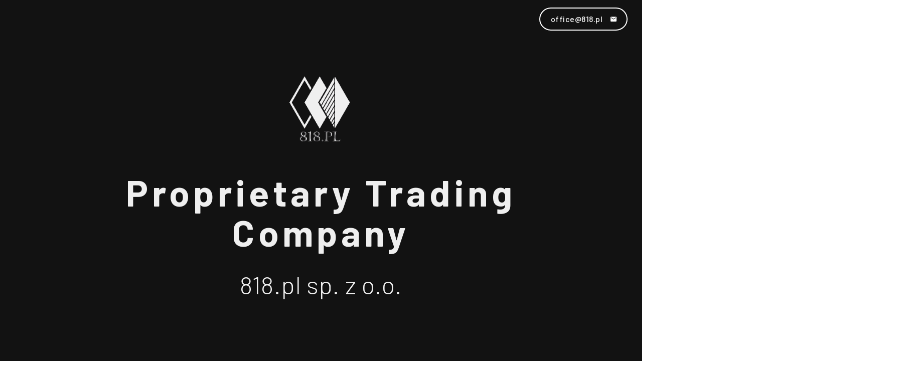

--- FILE ---
content_type: text/html; charset=utf-8
request_url: https://818.pl/
body_size: 4424
content:
<!DOCTYPE html>
<html  >
<head>
  <meta charset="UTF-8">
  <meta http-equiv="X-UA-Compatible" content="IE=edge">
  <meta name="viewport" content="width=device-width, initial-scale=1, minimum-scale=1">
  <link rel="shortcut icon" href="assets/images/logo4.png" type="image/x-icon">
  <meta name="description" content="">
  
  
  <title>Proprietary Trading Company</title>
  <link rel="stylesheet" href="assets/icons-mind/style.css">
  <link rel="stylesheet" href="assets/bootstrap-material-design-font/css/material.css">
  <link rel="stylesheet" href="assets/web/assets/icons2/2.css">
  <link rel="stylesheet" href="assets/web/assets/icons/icons.css">
  <link rel="stylesheet" href="assets/tether/tether.min.css">
  <link rel="stylesheet" href="assets/bootstrap/css/bootstrap.min.css">
  <link rel="stylesheet" href="assets/bootstrap/css/bootstrap-grid.min.css">
  <link rel="stylesheet" href="assets/bootstrap/css/bootstrap-reboot.min.css">
  <link rel="stylesheet" href="assets/dropdown/css/style.css">
  <link rel="stylesheet" href="assets/socicon/css/styles.css">
  <link rel="stylesheet" href="assets/animatecss/animate.min.css">
  <link rel="stylesheet" href="assets/theme/css/style.css">
  <link rel="preload" as="style" href="assets/m/css/mbr-additional.css"><link rel="stylesheet" href="assets/m/css/mbr-additional.css" type="text/css">
  
  
  

</head>
<body>
  <section class="menu cid-sRcNFaIT9r" once="menu" id="menu01-7">

    

    <nav class="navbar navbar-expand beta-menu navbar-dropdown align-items-center navbar-toggleable-sm">
        <button class="navbar-toggler navbar-toggler-right" type="button" data-toggle="collapse" data-target="#navbarSupportedContent" aria-controls="navbarSupportedContent" aria-expanded="false" aria-label="Toggle navigation">
            <div class="hamburger">
                <span></span>
                <span></span>
                <span></span>
                <span></span>
            </div>
        </button>
        <div class="menu-logo">
            <div class="navbar-brand">
                
                
            </div>
        </div>
        <div class="collapse navbar-collapse align-center" id="navbarSupportedContent">
            

            <div class="navbar-buttons mbr-section-btn"><a class="btn btn-sm btn-white-outline display-4" href="mailto:office@818.pl"><span class="mdi-communication-email mbr-iconfont mbr-iconfont-btn"></span>

                    <ins>office@818.pl</ins>
                    
                </a></div>
            
        </div>
    </nav>
</section>

<section class="extHeader cid-sRcMkHf9bH mbr-fullscreen" id="extHeader30-4">

    

    

    <div class="container align-center">
        <div class="row justify-content-md-center">
            <div class="col-md-10 mbr-white">
                <div class="card-img pb-3">
<img src = "1.png" >
                </div>
                
                <h1 class="mbr-section-title align-center my-4 mbr-bold mbr-fonts-style display-1">Proprietary Trading Company</h1>
                <p class="mbr-text align-center py-2 mbr-fonts-style display-2">
                    818.pl sp. z o.o.<br>
                </p>
                
            </div>
        </div>
    </div>
    <div class="mbr-arrow hidden-sm-down" aria-hidden="true">
        <a href="#next">
            <i class="mbri-arrow-down mbr-iconfont"></i>
        </a>
    </div>
</section>

<section class="extFooter cid-sRcMKS875I" id="extFooter22-5">

    

    

    <div class="container">
        <div class="row align-center justify-content-center align-items-center">
            
            <div class="col-sm-12 col-lg-4 mbr-text mbr-fonts-style mbr-light display-5">
                office@818.pl
            </div>
            
        </div>
    </div>
</section>


  <script src="assets/web/assets/jquery/jquery.min.js"></script>
  <script src="assets/popper/popper.min.js"></script>
  <script src="assets/tether/tether.min.js"></script>
  <script src="assets/bootstrap/js/bootstrap.min.js"></script>
  <script src="assets/playervimeo/vimeo_player.js"></script>
  <script src="assets/viewportchecker/jquery.viewportchecker.js"></script>
  <script src="assets/dropdown/js/nav-dropdown.js"></script>
  <script src="assets/dropdown/js/navbar-dropdown.js"></script>
  <script src="assets/touchswipe/jquery.touch-swipe.min.js"></script>
  <script src="assets/smoothscroll/smooth-scroll.js"></script>
  <script src="assets/theme/js/script.js"></script>
  
  
  <input name="animation" type="hidden">
  
</body>
</html>

--- FILE ---
content_type: text/css
request_url: https://818.pl/assets/m/css/mbr-additional.css
body_size: 5904
content:
@import url(https://fonts.googleapis.com/css?family=Barlow:100,100i,200,200i,300,300i,400,400i,500,500i,600,600i,700,700i,800,800i,900,900i&display=swap&display=swap);





body {
  font-family: Barlow;
}
.display-1 {
  font-family: 'Barlow', sans-serif;
  font-size: 4.59rem;
  line-height: 1.1;
}
.display-1 > .mbr-iconfont {
  font-size: 8.64rem;
}
.display-2 {
  font-family: 'Barlow', sans-serif;
  font-size: 3.1rem;
  line-height: 1.3;
}
.display-2 > .mbr-iconfont {
  font-size: 4.96rem;
}
.display-4 {
  font-family: 'Barlow', sans-serif;
  font-weight: 400;
  font-size: 1.2rem;
  line-height: 1.7;
}
.display-4 > .mbr-iconfont {
  font-size: 1.2rem;
}
.display-5 {
  font-family: 'Barlow', sans-serif;
  font-size: 2.3rem;
  line-height: 1.4;
}
.display-5 > .mbr-iconfont {
  font-size: 3.68rem;
}
.display-7 {
  font-family: 'Barlow', sans-serif;
  font-size: 1.3rem;
  line-height: 1.5;
}
.display-7 > .mbr-iconfont {
  font-size: 2.08rem;
}
/* ---- Fluid typography for mobile devices ---- */
/* 1.4 - font scale ratio ( bootstrap == 1.42857 ) */
/* 100vw - current viewport width */
/* (48 - 20)  48 == 48rem == 768px, 20 == 20rem == 320px(minimal supported viewport) */
/* 0.65 - min scale variable, may vary */
@media (max-width: 768px) {
  .display-1 {
    font-size: 4.32rem;
    font-size: calc( 2.54rem + (5.4 - 2.54) * ((100vw - 20rem) / (48 - 20)));
    line-height: calc( 1.4 * (2.54rem + (5.4 - 2.54) * ((100vw - 20rem) / (48 - 20))));
  }
  .display-2 {
    font-size: 2.48rem;
    font-size: calc( 1.7349999999999999rem + (3.1 - 1.7349999999999999) * ((100vw - 20rem) / (48 - 20)));
    line-height: calc( 1.4 * (1.7349999999999999rem + (3.1 - 1.7349999999999999) * ((100vw - 20rem) / (48 - 20))));
  }
  .display-4 {
    font-size: 0.96rem;
    font-size: calc( 1.07rem + (1.2 - 1.07) * ((100vw - 20rem) / (48 - 20)));
    line-height: calc( 1.4 * (1.07rem + (1.2 - 1.07) * ((100vw - 20rem) / (48 - 20))));
  }
  .display-5 {
    font-size: 1.84rem;
    font-size: calc( 1.455rem + (2.3 - 1.455) * ((100vw - 20rem) / (48 - 20)));
    line-height: calc( 1.4 * (1.455rem + (2.3 - 1.455) * ((100vw - 20rem) / (48 - 20))));
  }
}
/* Buttons */
.btn {
  padding: 1rem 3rem;
  border-radius: 3px;
}
.btn-sm {
  padding: 0.6rem 1.5rem;
  border-radius: 3px;
}
.btn-md {
  padding: 1rem 3rem;
  border-radius: 3px;
}
.btn-lg {
  padding: 1.2rem 3.2rem;
  border-radius: 3px;
}
.bg-primary {
  background-color: #5263b8 !important;
}
.bg-success {
  background-color: #f1a631 !important;
}
.bg-info {
  background-color: #fb7522 !important;
}
.bg-warning {
  background-color: #4da92e !important;
}
.bg-danger {
  background-color: #ff4e4e !important;
}
.btn-primary,
.btn-primary:active {
  background-color: #5263b8 !important;
  border-color: #5263b8 !important;
  color: #ffffff !important;
}
.btn-primary:hover,
.btn-primary:focus,
.btn-primary.focus,
.btn-primary.active {
  color: #ffffff !important;
  background-color: #374486 !important;
  border-color: #374486 !important;
}
.btn-primary.disabled,
.btn-primary:disabled {
  color: #ffffff !important;
  background-color: #374486 !important;
  border-color: #374486 !important;
}
.btn-secondary,
.btn-secondary:active {
  background-color: #7fa8d7 !important;
  border-color: #7fa8d7 !important;
  color: #ffffff !important;
}
.btn-secondary:hover,
.btn-secondary:focus,
.btn-secondary.focus,
.btn-secondary.active {
  color: #ffffff !important;
  background-color: #4580c5 !important;
  border-color: #4580c5 !important;
}
.btn-secondary.disabled,
.btn-secondary:disabled {
  color: #ffffff !important;
  background-color: #4580c5 !important;
  border-color: #4580c5 !important;
}
.btn-info,
.btn-info:active {
  background-color: #fb7522 !important;
  border-color: #fb7522 !important;
  color: #ffffff !important;
}
.btn-info:hover,
.btn-info:focus,
.btn-info.focus,
.btn-info.active {
  color: #ffffff !important;
  background-color: #cd5104 !important;
  border-color: #cd5104 !important;
}
.btn-info.disabled,
.btn-info:disabled {
  color: #ffffff !important;
  background-color: #cd5104 !important;
  border-color: #cd5104 !important;
}
.btn-success,
.btn-success:active {
  background-color: #f1a631 !important;
  border-color: #f1a631 !important;
  color: #ffffff !important;
}
.btn-success:hover,
.btn-success:focus,
.btn-success.focus,
.btn-success.active {
  color: #ffffff !important;
  background-color: #c87f0e !important;
  border-color: #c87f0e !important;
}
.btn-success.disabled,
.btn-success:disabled {
  color: #ffffff !important;
  background-color: #c87f0e !important;
  border-color: #c87f0e !important;
}
.btn-warning,
.btn-warning:active {
  background-color: #4da92e !important;
  border-color: #4da92e !important;
  color: #ffffff !important;
}
.btn-warning:hover,
.btn-warning:focus,
.btn-warning.focus,
.btn-warning.active {
  color: #ffffff !important;
  background-color: #326d1e !important;
  border-color: #326d1e !important;
}
.btn-warning.disabled,
.btn-warning:disabled {
  color: #ffffff !important;
  background-color: #326d1e !important;
  border-color: #326d1e !important;
}
.btn-danger,
.btn-danger:active {
  background-color: #ff4e4e !important;
  border-color: #ff4e4e !important;
  color: #ffffff !important;
}
.btn-danger:hover,
.btn-danger:focus,
.btn-danger.focus,
.btn-danger.active {
  color: #ffffff !important;
  background-color: #ff0101 !important;
  border-color: #ff0101 !important;
}
.btn-danger.disabled,
.btn-danger:disabled {
  color: #ffffff !important;
  background-color: #ff0101 !important;
  border-color: #ff0101 !important;
}
.btn-white {
  color: #333333 !important;
}
.btn-white,
.btn-white:active {
  background-color: #ffffff !important;
  border-color: #ffffff !important;
  color: #808080 !important;
}
.btn-white:hover,
.btn-white:focus,
.btn-white.focus,
.btn-white.active {
  color: #808080 !important;
  background-color: #d9d9d9 !important;
  border-color: #d9d9d9 !important;
}
.btn-white.disabled,
.btn-white:disabled {
  color: #808080 !important;
  background-color: #d9d9d9 !important;
  border-color: #d9d9d9 !important;
}
.btn-black,
.btn-black:active {
  background-color: #333333 !important;
  border-color: #333333 !important;
  color: #ffffff !important;
}
.btn-black:hover,
.btn-black:focus,
.btn-black.focus,
.btn-black.active {
  color: #ffffff !important;
  background-color: #0d0d0d !important;
  border-color: #0d0d0d !important;
}
.btn-black.disabled,
.btn-black:disabled {
  color: #ffffff !important;
  background-color: #0d0d0d !important;
  border-color: #0d0d0d !important;
}
.btn-primary-outline,
.btn-primary-outline:active {
  background: none;
  border-color: #303b74;
  color: #303b74;
}
.btn-primary-outline:hover,
.btn-primary-outline:focus,
.btn-primary-outline.focus,
.btn-primary-outline.active {
  color: #000000 !important;
  background: transparent !important;
  box-shadow: 0 20px 30px 0 rgba(0, 0, 0, 0.2) !important;
  border-color: #5263b8;
}
.btn-primary-outline.disabled,
.btn-primary-outline:disabled {
  color: #ffffff !important;
  background-color: #5263b8 !important;
  border-color: #5263b8 !important;
}
.btn-secondary-outline,
.btn-secondary-outline:active {
  background: none;
  border-color: #3974b7;
  color: #3974b7;
}
.btn-secondary-outline:hover,
.btn-secondary-outline:focus,
.btn-secondary-outline.focus,
.btn-secondary-outline.active {
  color: #000000 !important;
  background: transparent !important;
  box-shadow: 0 20px 30px 0 rgba(0, 0, 0, 0.2) !important;
  border-color: #7fa8d7;
}
.btn-secondary-outline.disabled,
.btn-secondary-outline:disabled {
  color: #ffffff !important;
  background-color: #7fa8d7 !important;
  border-color: #7fa8d7 !important;
}
.btn-info-outline,
.btn-info-outline:active {
  background: none;
  border-color: #b44703;
  color: #b44703;
}
.btn-info-outline:hover,
.btn-info-outline:focus,
.btn-info-outline.focus,
.btn-info-outline.active {
  color: #000000 !important;
  background: transparent !important;
  box-shadow: 0 20px 30px 0 rgba(0, 0, 0, 0.2) !important;
  border-color: #fb7522;
}
.btn-info-outline.disabled,
.btn-info-outline:disabled {
  color: #ffffff !important;
  background-color: #fb7522 !important;
  border-color: #fb7522 !important;
}
.btn-success-outline,
.btn-success-outline:active {
  background: none;
  border-color: #b0700c;
  color: #b0700c;
}
.btn-success-outline:hover,
.btn-success-outline:focus,
.btn-success-outline.focus,
.btn-success-outline.active {
  color: #000000 !important;
  background: transparent !important;
  box-shadow: 0 20px 30px 0 rgba(0, 0, 0, 0.2) !important;
  border-color: #f1a631;
}
.btn-success-outline.disabled,
.btn-success-outline:disabled {
  color: #ffffff !important;
  background-color: #f1a631 !important;
  border-color: #f1a631 !important;
}
.btn-warning-outline,
.btn-warning-outline:active {
  background: none;
  border-color: #285918;
  color: #285918;
}
.btn-warning-outline:hover,
.btn-warning-outline:focus,
.btn-warning-outline.focus,
.btn-warning-outline.active {
  color: #000000 !important;
  background: transparent !important;
  box-shadow: 0 20px 30px 0 rgba(0, 0, 0, 0.2) !important;
  border-color: #4da92e;
}
.btn-warning-outline.disabled,
.btn-warning-outline:disabled {
  color: #ffffff !important;
  background-color: #4da92e !important;
  border-color: #4da92e !important;
}
.btn-danger-outline,
.btn-danger-outline:active {
  background: none;
  border-color: #e70000;
  color: #e70000;
}
.btn-danger-outline:hover,
.btn-danger-outline:focus,
.btn-danger-outline.focus,
.btn-danger-outline.active {
  color: #000000 !important;
  background: transparent !important;
  box-shadow: 0 20px 30px 0 rgba(0, 0, 0, 0.2) !important;
  border-color: #ff4e4e;
}
.btn-danger-outline.disabled,
.btn-danger-outline:disabled {
  color: #ffffff !important;
  background-color: #ff4e4e !important;
  border-color: #ff4e4e !important;
}
.btn-black-outline,
.btn-black-outline:active {
  background: none;
  border-color: #000000;
  color: #000000;
}
.btn-black-outline:hover,
.btn-black-outline:focus,
.btn-black-outline.focus,
.btn-black-outline.active {
  color: #000000 !important;
  background: transparent !important;
  box-shadow: 0 20px 30px 0 rgba(0, 0, 0, 0.2) !important;
  border-color: #333333;
}
.btn-black-outline.disabled,
.btn-black-outline:disabled {
  color: #ffffff !important;
  background-color: #333333 !important;
  border-color: #333333 !important;
}
.btn-white-outline,
.btn-white-outline:active,
.btn-white-outline.active {
  background: none;
  border-color: #ffffff;
  color: #ffffff !important;
}
.btn-white-outline:hover,
.btn-white-outline:focus,
.btn-white-outline.focus {
  color: #000000 !important;
  background-color: #ffffff;
  border-color: #ffffff;
}
.text-primary {
  color: #5263b8 !important;
}
.text-secondary {
  color: #7fa8d7 !important;
}
.text-success {
  color: #f1a631 !important;
}
.text-info {
  color: #fb7522 !important;
}
.text-warning {
  color: #4da92e !important;
}
.text-danger {
  color: #ff4e4e !important;
}
.text-white {
  color: #ffffff !important;
}
.text-black {
  color: #000000 !important;
}
a.text-primary:hover,
a.text-primary:focus {
  color: #303b74 !important;
}
a.text-secondary:hover,
a.text-secondary:focus {
  color: #3974b7 !important;
}
a.text-success:hover,
a.text-success:focus {
  color: #b0700c !important;
}
a.text-info:hover,
a.text-info:focus {
  color: #b44703 !important;
}
a.text-warning:hover,
a.text-warning:focus {
  color: #285918 !important;
}
a.text-danger:hover,
a.text-danger:focus {
  color: #e70000 !important;
}
a.text-white:hover,
a.text-white:focus {
  color: #b3b3b3 !important;
}
a.text-black:hover,
a.text-black:focus {
  color: #4d4d4d !important;
}
.alert-success {
  background-color: #70c770;
}
.alert-info {
  background-color: #fb7522;
}
.alert-warning {
  background-color: #4da92e;
}
.alert-danger {
  background-color: #ff4e4e;
}
.mbr-section-btn a.btn:not(.btn-form) {
  border-radius: 100px;
}
.mbr-section-btn a.btn:not(.btn-form):hover,
.mbr-section-btn a.btn:not(.btn-form):focus {
  box-shadow: none;
}
.mbr-section-btn a.btn:not(.btn-form):hover,
.mbr-section-btn a.btn:not(.btn-form):focus {
  box-shadow: 0 10px 40px 0 rgba(0, 0, 0, 0.2) !important;
  -webkit-box-shadow: 0 10px 40px 0 rgba(0, 0, 0, 0.2) !important;
}
.mbr-gallery-filter li a {
  border-radius: 100px !important;
}
.mbr-gallery-filter li.active .btn {
  background-color: #5263b8;
  border-color: #5263b8;
  color: #ffffff;
}
.mbr-gallery-filter li.active .btn:focus {
  box-shadow: none;
}
.nav-tabs .nav-link {
  border-radius: 100px !important;
}
a,
a:hover {
  color: #5263b8;
}
.mbr-plan-header.bg-primary .mbr-plan-subtitle,
.mbr-plan-header.bg-primary .mbr-plan-price-desc {
  color: #acb5dd;
}
.mbr-plan-header.bg-success .mbr-plan-subtitle,
.mbr-plan-header.bg-success .mbr-plan-price-desc {
  color: #fef9f0;
}
.mbr-plan-header.bg-info .mbr-plan-subtitle,
.mbr-plan-header.bg-info .mbr-plan-price-desc {
  color: #fff2ea;
}
.mbr-plan-header.bg-warning .mbr-plan-subtitle,
.mbr-plan-header.bg-warning .mbr-plan-price-desc {
  color: #93db7b;
}
.mbr-plan-header.bg-danger .mbr-plan-subtitle,
.mbr-plan-header.bg-danger .mbr-plan-price-desc {
  color: #ffffff;
}
/* Scroll to top button*/
.scrollToTop_wraper {
  display: none;
}
.form-control {
  font-family: 'Barlow', sans-serif;
  font-size: 1.3rem;
  line-height: 1.5;
}
.form-control > .mbr-iconfont {
  font-size: 2.08rem;
}
blockquote {
  border-color: #5263b8;
}
/* Forms */
.mbr-form .btn {
  margin: .4rem 0;
}
.mbr-form .input-group-btn a.btn {
  border-radius: 100px !important;
}
.mbr-form .input-group-btn a.btn:hover {
  box-shadow: 0 10px 40px 0 rgba(0, 0, 0, 0.2);
}
.mbr-form .input-group-btn button[type="submit"] {
  border-radius: 100px !important;
  padding: 1rem 3rem;
}
.mbr-form .input-group-btn button[type="submit"]:hover {
  box-shadow: 0 10px 40px 0 rgba(0, 0, 0, 0.2);
}
.jq-selectbox li:hover,
.jq-selectbox li.selected {
  background-color: #5263b8;
  color: #ffffff;
}
.jq-selectbox .jq-selectbox__trigger-arrow,
.jq-number__spin.minus:after,
.jq-number__spin.plus:after {
  -webkit-transition: 0.4s;
  transition: 0.4s;
  border-top-color: currentColor;
  border-bottom-color: currentColor;
}
.jq-selectbox:hover .jq-selectbox__trigger-arrow,
.jq-number__spin.minus:hover:after,
.jq-number__spin.plus:hover:after {
  border-top-color: #5263b8;
  border-bottom-color: #5263b8;
}
.xdsoft_datetimepicker .xdsoft_calendar td.xdsoft_default,
.xdsoft_datetimepicker .xdsoft_calendar td.xdsoft_current,
.xdsoft_datetimepicker .xdsoft_timepicker .xdsoft_time_box > div > div.xdsoft_current {
  color: #ffffff !important;
  background-color: #5263b8 !important;
  box-shadow: none !important;
}
.xdsoft_datetimepicker .xdsoft_calendar td:hover,
.xdsoft_datetimepicker .xdsoft_timepicker .xdsoft_time_box > div > div:hover {
  color: #000000 !important;
  background: #7fa8d7 !important;
  box-shadow: none !important;
}
.sidebar-block .mbr-gallery-item .galleryItem .onsale {
  top: 0px;
}
.sidebar-block .mbr-gallery-item .galleryItem .sidebar_wraper {
  bottom: -35px;
  margin-left: 1rem;
}
.cid-sRcNFaIT9r .navbar {
  padding: 0.5rem 0;
  background: #121212;
  -webkit-transition: none;
  transition: none;
  min-height: 75px;
}
.cid-sRcNFaIT9r .navbar-dropdown.bg-color.transparent.opened {
  background: #121212;
}
.cid-sRcNFaIT9r a {
  font-style: normal;
}
.cid-sRcNFaIT9r a .link:hover {
  color: inherit !important;
}
.cid-sRcNFaIT9r .dropdown-item:active {
  background: #121525;
  line-height: 0.9 !important;
}
.cid-sRcNFaIT9r .nav-item span {
  padding-right: 0.4em;
  line-height: 0.5em;
  vertical-align: text-bottom;
  position: relative;
  text-decoration: none;
}
.cid-sRcNFaIT9r .nav-item a {
  display: -webkit-flex;
  -webkit-box-align: center;
  align-items: center;
  -webkit-box-pack: center;
  justify-content: center;
  padding: 0 7px !important;
  margin: 0 8px !important;
  -webkit-align-items: center;
  -webkit-justify-content: center;
  font-weight: 400 !important;
}
.cid-sRcNFaIT9r .nav-item:focus,
.cid-sRcNFaIT9r .nav-link:focus {
  outline: none;
}
.cid-sRcNFaIT9r .btn {
  padding: 0rem 0.9rem 1px 1.3rem;
  display: -webkit-inline-flex;
  -webkit-box-align: center;
  align-items: center;
  -webkit-align-items: center;
  font-weight: 500 !important;
  font-size: 16px !important;
  line-height: 2.6;
  border-width: 2px;
}
.cid-sRcNFaIT9r .btn ins {
  text-decoration: none;
}
.cid-sRcNFaIT9r .btn .mbr-iconfont {
  font-size: 0.9rem;
  padding-left: 15px !important;
  padding-top: 1px;
  margin-right: 4px;
  -webkit-box-ordinal-group: 6;
  order: 5;
  -webkit-transition: all 0s ease-in-out;
  transition: all 0s ease-in-out;
}
.cid-sRcNFaIT9r .menu-logo {
  margin-right: auto;
}
.cid-sRcNFaIT9r .menu-logo .navbar-brand {
  display: flex;
  margin-left: 5rem;
  -webkit-transition: padding 0.2s;
  transition: padding 0.2s;
  min-height: 3rem;
  -webkit-box-align: center;
  align-items: center;
}
.cid-sRcNFaIT9r .menu-logo .navbar-brand .navbar-caption-wrap {
  display: flex;
  -webkit-box-align: center;
  align-items: center;
  word-break: break-word;
  min-width: 7rem;
  margin: 0.3rem 0;
}
.cid-sRcNFaIT9r .menu-logo .navbar-brand .navbar-caption-wrap .navbar-caption {
  padding-right: 2rem;
  font-weight: 400 !important;
}
.cid-sRcNFaIT9r .menu-logo .navbar-brand .navbar-logo {
  font-size: 3rem;
  -webkit-transition: font-size 0.25s;
  transition: font-size 0.25s;
}
.cid-sRcNFaIT9r .menu-logo .navbar-brand .navbar-logo .mbr-iconfont {
  -webkit-transition: font-size 0.25s;
  transition: font-size 0.25s;
  color: #ffffff;
}
.cid-sRcNFaIT9r .menu-logo .navbar-brand .navbar-logo a {
  display: inline-flex;
}
.cid-sRcNFaIT9r .navbar-toggleable-sm .navbar-collapse {
  -webkit-box-pack: end;
  justify-content: flex-end;
  -webkit-justify-content: flex-end;
  padding-right: 1rem;
  width: auto;
  overflow: visible;
}
.cid-sRcNFaIT9r .navbar-toggleable-sm .navbar-collapse .navbar-nav {
  flex-wrap: wrap;
  -webkit-flex-wrap: wrap;
  padding-left: 0;
}
.cid-sRcNFaIT9r .navbar-toggleable-sm .navbar-collapse .navbar-nav .nav-item {
  -webkit-align-self: center;
  align-self: center;
  padding-bottom: 10px;
}
.cid-sRcNFaIT9r .navbar-toggleable-sm .navbar-collapse .navbar-buttons {
  padding-left: 0;
  padding-bottom: 0;
}
.cid-sRcNFaIT9r .dropdown .dropdown-menu {
  background: #121525;
  display: none;
  position: absolute;
  min-width: 5rem;
  padding-top: 1.4rem;
  padding-bottom: 1.4rem;
  text-align: left;
  border-radius: 3px;
}
.cid-sRcNFaIT9r .dropdown .dropdown-menu .dropdown-item {
  width: auto;
  padding: 0.235em 1.5385em 0.435em 1.5385em !important;
  line-height: 0.9 !important;
}
.cid-sRcNFaIT9r .dropdown .dropdown-menu .dropdown-item::after {
  right: 0.5rem;
}
.cid-sRcNFaIT9r .dropdown .dropdown-menu .dropdown-submenu {
  margin: 0;
}
.cid-sRcNFaIT9r .dropdown.open > .dropdown-menu {
  display: block;
}
.cid-sRcNFaIT9r .navbar-toggleable-sm.opened:after {
  position: absolute;
  width: 100vw;
  height: 100vh;
  content: "";
  background-color: rgba(0, 0, 0, 0.1);
  left: 0;
  bottom: 0;
  transform: translateY(100%);
  -webkit-transform: translateY(100%);
  z-index: 1000;
}
.cid-sRcNFaIT9r .navbar.navbar-short {
  min-height: 60px;
  -webkit-transition: all 0.2s;
  transition: all 0.2s;
}
.cid-sRcNFaIT9r .navbar.navbar-short .navbar-toggler-right {
  top: 35px;
}
.cid-sRcNFaIT9r .navbar.navbar-short .navbar-logo a {
  font-size: 2.5rem !important;
  line-height: 2.5rem;
  -webkit-transition: font-size 0.25s;
  transition: font-size 0.25s;
}
.cid-sRcNFaIT9r .navbar.navbar-short .navbar-logo a .mbr-iconfont {
  font-size: 2.5rem !important;
}
.cid-sRcNFaIT9r .navbar.navbar-short .navbar-logo a img {
  height: 3rem !important;
}
.cid-sRcNFaIT9r .navbar.navbar-short .navbar-brand {
  min-height: 3rem;
}
.cid-sRcNFaIT9r button.navbar-toggler {
  width: 31px;
  height: 18px;
  cursor: pointer;
  -webkit-transition: all 0.2s;
  transition: all 0.2s;
  top: 2.1rem;
  right: 1rem;
}
.cid-sRcNFaIT9r button.navbar-toggler:focus {
  outline: none;
}
.cid-sRcNFaIT9r button.navbar-toggler .hamburger span {
  position: absolute;
  right: 0;
  width: 30px;
  height: 2px;
  border-right: 5px;
  background-color: #ffffff;
}
.cid-sRcNFaIT9r button.navbar-toggler .hamburger span:nth-child(1) {
  top: 0;
  -webkit-transition: all 0.2s;
  transition: all 0.2s;
}
.cid-sRcNFaIT9r button.navbar-toggler .hamburger span:nth-child(2) {
  top: 8px;
  -webkit-transition: all 0.15s;
  transition: all 0.15s;
}
.cid-sRcNFaIT9r button.navbar-toggler .hamburger span:nth-child(3) {
  top: 8px;
  -webkit-transition: all 0.15s;
  transition: all 0.15s;
}
.cid-sRcNFaIT9r button.navbar-toggler .hamburger span:nth-child(4) {
  top: 16px;
  -webkit-transition: all 0.2s;
  transition: all 0.2s;
}
.cid-sRcNFaIT9r nav.opened .hamburger span:nth-child(1) {
  top: 8px;
  width: 0;
  opacity: 0;
  right: 50%;
  -webkit-transition: all 0.2s;
  transition: all 0.2s;
}
.cid-sRcNFaIT9r nav.opened .hamburger span:nth-child(2) {
  -webkit-transform: rotate(45deg);
  transform: rotate(45deg);
  -webkit-transition: all 0.25s;
  transition: all 0.25s;
}
.cid-sRcNFaIT9r nav.opened .hamburger span:nth-child(3) {
  -webkit-transform: rotate(-45deg);
  transform: rotate(-45deg);
  -webkit-transition: all 0.25s;
  transition: all 0.25s;
}
.cid-sRcNFaIT9r nav.opened .hamburger span:nth-child(4) {
  top: 8px;
  width: 0;
  opacity: 0;
  right: 50%;
  -webkit-transition: all 0.2s;
  transition: all 0.2s;
}
.cid-sRcNFaIT9r .collapsed.navbar-expand {
  -webkit-box-orient: vertical;
  -webkit-box-direction: normal;
  flex-direction: column;
}
.cid-sRcNFaIT9r .collapsed .btn {
  display: -webkit-flex;
}
.cid-sRcNFaIT9r .collapsed .navbar-collapse {
  display: none !important;
  padding-right: 0 !important;
}
.cid-sRcNFaIT9r .collapsed .navbar-collapse.collapsing,
.cid-sRcNFaIT9r .collapsed .navbar-collapse.show {
  display: block !important;
}
.cid-sRcNFaIT9r .collapsed .navbar-collapse.collapsing .navbar-nav,
.cid-sRcNFaIT9r .collapsed .navbar-collapse.show .navbar-nav {
  display: block;
  text-align: center;
}
.cid-sRcNFaIT9r .collapsed .navbar-collapse.collapsing .navbar-nav .nav-item,
.cid-sRcNFaIT9r .collapsed .navbar-collapse.show .navbar-nav .nav-item {
  clear: both;
}
.cid-sRcNFaIT9r .collapsed .navbar-collapse.collapsing .navbar-buttons,
.cid-sRcNFaIT9r .collapsed .navbar-collapse.show .navbar-buttons {
  text-align: center;
}
.cid-sRcNFaIT9r .collapsed .navbar-collapse.collapsing .navbar-buttons:last-child,
.cid-sRcNFaIT9r .collapsed .navbar-collapse.show .navbar-buttons:last-child {
  margin-bottom: 1rem;
}
.cid-sRcNFaIT9r .collapsed button.navbar-toggler {
  display: block;
}
.cid-sRcNFaIT9r .collapsed .navbar-brand {
  margin-left: 1rem !important;
}
.cid-sRcNFaIT9r .collapsed .navbar-toggleable-sm {
  -webkit-box-orient: vertical;
  -webkit-box-direction: normal;
  flex-direction: column;
}
.cid-sRcNFaIT9r .collapsed .dropdown .dropdown-menu {
  width: 100%;
  text-align: center;
  position: relative;
  opacity: 0;
  overflow: hidden;
  display: block;
  height: 0;
  visibility: hidden;
  padding: 0;
  -webkit-transition-duration: 0.5s;
  transition-duration: 0.5s;
  -webkit-transition-property: opacity, padding, height;
  transition-property: opacity, padding, height;
}
.cid-sRcNFaIT9r .collapsed .dropdown.open > .dropdown-menu {
  position: relative;
  opacity: 1;
  height: auto;
  padding: 1.4rem 0;
  visibility: visible;
}
.cid-sRcNFaIT9r .collapsed .dropdown .dropdown-submenu {
  left: 0;
  text-align: center;
  width: 100%;
}
.cid-sRcNFaIT9r .collapsed .dropdown .dropdown-toggle[data-toggle="dropdown-submenu"]::after {
  margin-top: 0;
  position: inherit;
  right: 0;
  top: 50%;
  display: inline-block;
  width: 0;
  height: 0;
  margin-left: 0.3em;
  vertical-align: middle;
  content: "";
  border-top: 0.3em solid;
  border-right: 0.3em solid transparent;
  border-left: 0.3em solid transparent;
}
@media (max-width: 1253px) {
  .cid-sRcNFaIT9r .navbar-expand {
    -webkit-box-orient: vertical;
    -webkit-box-direction: normal;
    flex-direction: column;
  }
  .cid-sRcNFaIT9r img {
    height: 3.8rem !important;
  }
  .cid-sRcNFaIT9r .btn {
    display: -webkit-flex;
  }
  .cid-sRcNFaIT9r button.navbar-toggler {
    display: block;
  }
  .cid-sRcNFaIT9r .navbar-brand {
    margin-left: 1rem !important;
  }
  .cid-sRcNFaIT9r .navbar-toggleable-sm {
    -webkit-box-orient: vertical;
    -webkit-box-direction: normal;
    flex-direction: column;
  }
  .cid-sRcNFaIT9r .navbar-collapse {
    display: none !important;
    padding-right: 0 !important;
  }
  .cid-sRcNFaIT9r .navbar-collapse.collapsing,
  .cid-sRcNFaIT9r .navbar-collapse.show {
    display: block !important;
  }
  .cid-sRcNFaIT9r .navbar-collapse.collapsing .navbar-nav,
  .cid-sRcNFaIT9r .navbar-collapse.show .navbar-nav {
    display: block;
    text-align: center;
  }
  .cid-sRcNFaIT9r .navbar-collapse.collapsing .navbar-nav .nav-item,
  .cid-sRcNFaIT9r .navbar-collapse.show .navbar-nav .nav-item {
    clear: both;
  }
  .cid-sRcNFaIT9r .navbar-collapse.collapsing .navbar-buttons,
  .cid-sRcNFaIT9r .navbar-collapse.show .navbar-buttons {
    text-align: center;
  }
  .cid-sRcNFaIT9r .navbar-collapse.collapsing .navbar-buttons:last-child,
  .cid-sRcNFaIT9r .navbar-collapse.show .navbar-buttons:last-child {
    margin-bottom: 1rem;
  }
  .cid-sRcNFaIT9r .dropdown .dropdown-menu {
    width: 100%;
    text-align: center;
    position: relative;
    opacity: 0;
    overflow: hidden;
    display: block;
    height: 0;
    visibility: hidden;
    padding: 0;
    -webkit-transition-duration: 0.5s;
    transition-duration: 0.5s;
    -webkit-transition-property: opacity, padding, height;
    transition-property: opacity, padding, height;
  }
  .cid-sRcNFaIT9r .dropdown.open > .dropdown-menu {
    position: relative;
    opacity: 1;
    height: auto;
    padding: 1.4rem 0;
    visibility: visible;
  }
  .cid-sRcNFaIT9r .dropdown .dropdown-submenu {
    left: 0;
    text-align: center;
    width: 100%;
  }
  .cid-sRcNFaIT9r .dropdown .dropdown-toggle[data-toggle="dropdown-submenu"]::after {
    margin-top: 0;
    position: inherit;
    right: 0;
    top: 50%;
    display: inline-block;
    width: 0;
    height: 0;
    margin-left: 0.3em;
    vertical-align: middle;
    content: "";
    border-top: 0.3em solid;
    border-right: 0.3em solid transparent;
    border-left: 0.3em solid transparent;
  }
}
@media (max-width: 540px) {
  .cid-sRcNFaIT9r .navbar-brand {
    padding-top: 1rem;
  }
  .cid-sRcNFaIT9r .navbar-logo img {
    height: 3rem !important;
  }
  .cid-sRcNFaIT9r .menu-logo .navbar-brand .navbar-caption-wrap .navbar-caption {
    font-size: 30px !important;
  }
}
@media (min-width: 767px) {
  .cid-sRcNFaIT9r .menu-logo {
    flex-shrink: 0;
    -webkit-flex-shrink: 0;
  }
}
.cid-sRcNFaIT9r .navbar-collapse {
  flex-basis: auto;
  -webkit-flex-basis: auto;
  line-height: 0.9;
}
.cid-sRcNFaIT9r .nav-link,
.cid-sRcNFaIT9r .dropdown-item {
  position: relative;
}
.cid-sRcNFaIT9r .nav-link:before,
.cid-sRcNFaIT9r .dropdown-item:before {
  content: "";
  position: absolute;
  z-index: -2;
  left: 0;
  right: 100%;
  bottom: -0.2em;
  background: #ffffff;
  height: 2px;
  -webkit-transition-property: right;
  transition-property: right;
  -webkit-transition-duration: 0.3s;
  transition-duration: 0.3s;
  -webkit-transition-timing-function: ease-out;
  transition-timing-function: ease-out;
}
.cid-sRcNFaIT9r .nav-item .nav-link:hover::before {
  right: 0;
}
.cid-sRcNFaIT9r .nav-item.open .nav-link::before {
  right: 1.667em;
}
.cid-sRcNFaIT9r .nav-link:hover {
  color: #ffffff !important;
  border-color: #ffffff;
}
.cid-sRcNFaIT9r .nav-link:first-child {
  border-color: #ffffff;
}
.cid-sRcNFaIT9r .display-5 {
  font-size: 2.8rem;
}
.cid-sRcMkHf9bH {
  background-color: #121212;
}
.cid-sRcMkHf9bH .mbr-section-title {
  letter-spacing: .1em;
}
.cid-sRcMkHf9bH .mbr-text {
  letter-spacing: 0.03rem;
}
.cid-sRcMkHf9bH .card-img span {
  font-size: 100px;
}
.cid-sRcMkHf9bH .mbr-text,
.cid-sRcMkHf9bH .mbr-section-btn {
  color: #efefef;
}
.cid-sRcMkHf9bH .mbr-section-title,
.cid-sRcMkHf9bH .card-img {
  color: #efefef;
}
.cid-sRcMKS875I {
  padding-top: 0px;
  padding-bottom: 30px;
  background-color: #121212;
}
.cid-sRcMKS875I .social-media {
  display: flex;
  -webkit-align-items: center;
  align-items: center;
  -webkit-justify-content: flex-end;
  justify-content: flex-end;
  padding-right: 4rem;
}
.cid-sRcMKS875I .social-media ul {
  margin: 0;
  padding: 0;
  margin-bottom: 8px;
}
.cid-sRcMKS875I .social-media ul li {
  padding: 4px;
  display: inline-block;
}
.cid-sRcMKS875I .logo-section {
  display: flex;
  -webkit-align-items: center;
  align-items: center;
  -webkit-justify-content: flex-start;
  justify-content: flex-start;
  padding-left: 4rem;
}
.cid-sRcMKS875I .logo-section img {
  width: auto;
}
.cid-sRcMKS875I .icon-transition span {
  color: #ffffff;
  display: block;
  padding: 0.1rem 0.8rem;
  height: 3em;
  line-height: 3em;
  border-radius: 50%;
  background-color: #66458e;
  width: 3em;
  -webkit-transition: all 0.3s ease-out 0s;
  transition: all 0.3s ease-out 0s;
  font-size: 13px;
}
.cid-sRcMKS875I .icon-transition span:hover {
  background-color: #e96188;
}
.cid-sRcMKS875I .mbr-text {
  color: #efefef;
}
@media (max-width: 991px) {
  .cid-sRcMKS875I .social-media {
    -webkit-justify-content: center;
    justify-content: center;
    padding-right: 15px;
  }
  .cid-sRcMKS875I .logo-section {
    -webkit-justify-content: center;
    justify-content: center;
    padding-left: 15px;
    margin-bottom: 1.5rem;
  }
  .cid-sRcMKS875I .mbr-text {
    margin-bottom: 1.5rem;
  }
}


--- FILE ---
content_type: text/css
request_url: https://818.pl/assets/bootstrap-material-design-font/css/material.css
body_size: 4294
content:
@font-face{font-family: 'Material-Design-Icons';
  src: url('../fonts/Material-Design-Icons.eot?3ocs8m');
  src: url('../fonts/Material-Design-Icons.eot?#iefix3ocs8m') format('embedded-opentype'), url('../fonts/Material-Design-Icons.woff?3ocs8m') format('woff'), url('../fonts/Material-Design-Icons.ttf?3ocs8m') format('truetype'), url('../fonts/Material-Design-Icons.svg?3ocs8m#Material-Design-Icons') format('svg');
  font-weight: normal;
  font-style: normal;
}[class^="mdi-"],[class*="mdi-"]{speak: none;
  display: inline-block;
  font-style: normal;
  font-variant:normal;
  font-weight:normal;line-height:1;
  font-family:'Material-Design-Icons' !important;
  text-rendering: auto;
  
  -webkit-font-smoothing: antialiased;
  -moz-osx-font-smoothing: grayscale;
  -webkit-transform: translate(0, 0);
      -ms-transform: translate(0, 0);
          transform: translate(0, 0);}[class^="mdi-"]:before,[class*="mdi-"]:before{display: inline-block;
  speak: none;
  text-decoration: inherit;}.mdi-action-open-in-browser:before{content: "\e648";}.mdi-action-settings-display:before{content: "\e666";}.mdi-action-view-carousel:before{content: "\e694";}.mdi-av-play-arrow:before{content: "\e6bb";}.mdi-communication-email:before{content: "\e6e6";}.mdi-communication-textsms:before{content: "\e6fb";}.mdi-content-text-format:before{content: "\e71e";}.mdi-editor-format-align-center:before{content: "\e784";}.mdi-editor-format-align-justify:before{content: "\e785";}.mdi-editor-format-align-left:before{content: "\e786";}.mdi-editor-format-align-right:before{content: "\e787";}.mdi-editor-format-bold:before{content: "\e788";}.mdi-editor-format-clear:before{content: "\e789";}.mdi-editor-format-color-fill:before{content: "\e78a";}.mdi-editor-format-color-reset:before{content: "\e78b";}.mdi-editor-format-color-text:before{content: "\e78c";}.mdi-editor-format-indent-decrease:before{content: "\e78d";}.mdi-editor-format-indent-increase:before{content: "\e78e";}.mdi-editor-format-italic:before{content: "\e78f";}.mdi-editor-format-line-spacing:before{content: "\e790";}.mdi-editor-format-list-bulleted:before{content: "\e791";}.mdi-editor-format-list-numbered:before{content: "\e792";}.mdi-editor-format-paint:before{content: "\e793";}.mdi-editor-format-quote:before{content: "\e794";}.mdi-editor-format-size:before{content: "\e795";}.mdi-editor-format-strikethrough:before{content: "\e796";}.mdi-editor-format-textdirection-l-to-r:before{content: "\e797";}.mdi-editor-format-textdirection-r-to-l:before{content: "\e798";}.mdi-editor-format-underline:before{content: "\e799";}.mdi-editor-vertical-align-bottom:before{content: "\e7a6";}.mdi-editor-vertical-align-center:before{content: "\e7a7";}.mdi-editor-vertical-align-top:before{content: "\e7a8";}.mdi-editor-wrap-text:before{content: "\e7a9";}.mdi-hardware-keyboard-arrow-down:before{content: "\e7c1";}.mdi-hardware-keyboard-arrow-left:before{content: "\e7c2";}.mdi-hardware-keyboard-arrow-right:before{content: "\e7c3";}.mdi-hardware-keyboard-arrow-up:before{content: "\e7c4";}.mdi-image-navigate-before:before{content: "\e844";}.mdi-image-navigate-next:before{content: "\e845";}.mdi-image-texture:before{content: "\e85a";}.mdi-image-transform:before{content: "\e862";}.mdi-maps-navigation:before{content: "\e897";}.mdi-maps-restaurant-menu:before{content: "\e89b";}.mdi-navigation-apps:before{content: "\e8a0";}.mdi-navigation-arrow-back:before{content: "\e8a1";}.mdi-navigation-arrow-drop-down-circle:before{content: "\e8a2";}.mdi-navigation-arrow-drop-down:before{content: "\e8a3";}.mdi-navigation-arrow-drop-up:before{content: "\e8a4";}.mdi-navigation-arrow-forward:before{content: "\e8a5";}.mdi-navigation-cancel:before{content: "\e8a6";}.mdi-navigation-check:before{content: "\e8a7";}.mdi-navigation-chevron-left:before{content: "\e8a8";}.mdi-navigation-chevron-right:before{content: "\e8a9";}.mdi-navigation-close:before{content: "\e8aa";}.mdi-navigation-expand-less:before{content: "\e8ab";}.mdi-navigation-expand-more:before{content: "\e8ac";}.mdi-navigation-fullscreen-exit:before{content: "\e8ad";}.mdi-navigation-fullscreen:before{content: "\e8ae";}.mdi-navigation-menu:before{content: "\e8af";}.mdi-navigation-more-horiz:before{content: "\e8b0";}.mdi-navigation-more-vert:before{content: "\e8b1";}.mdi-navigation-refresh:before{content: "\e8b2";}.mdi-navigation-unfold-less:before{content: "\e8b3";}.mdi-navigation-unfold-more:before{content: "\e8b4";}

--- FILE ---
content_type: text/css
request_url: https://818.pl/assets/theme/css/style.css
body_size: 4142
content:
/*!
 * Mobirise v4 theme (https://mobirise.com/)
 * Copyright 2017 Mobirise
 */section{background-color:#eeeeee}section,.container,.container-fluid{position:relative;word-wrap:break-word}@media (min-width: 992px){.container-fluid{padding-left:3rem !important;padding-right:3rem !important}}@media (max-width: 992px){.md-pb{padding-bottom:2rem !important}}a{font-weight:600;transition:color 0.4s}a.mbr-iconfont:hover{text-decoration:none}.article .lead p,.article .lead ul,.article .lead ol,.article .lead pre,.article .lead blockquote{margin-bottom:0}a{font-style:normal;font-weight:400;cursor:pointer}a,a:hover{text-decoration:none}figure{margin-bottom:0}body{color:#222;font-weight:400}h1,h2,h3,h4,h5,h6,.h1,.h2,.h3,.h4,.h5,.h6,.display-1,.display-2,.display-3,.display-4{line-height:1;word-break:break-word;word-wrap:break-word}b,strong{font-weight:bold}blockquote{padding:10px 0 10px 20px;position:relative;border-left:2px solid;border-color:#ff3366}input:-webkit-autofill,input:-webkit-autofill:hover,input:-webkit-autofill:focus,input:-webkit-autofill:active{transition-delay:9999s;transition-property:background-color, color}textarea[type="hidden"]{display:none}body{position:relative}section{background-position:50% 50%;background-repeat:no-repeat;background-size:cover}section .mbr-background-video,section .mbr-background-video-preview{position:absolute;bottom:0;left:0;right:0;top:0}.hidden{visibility:hidden}.mbr-z-index20{z-index:20}/*! Base colors */.mbr-white{color:#ffffff}.mbr-black{color:#343434}.mbr-bg-white{background-color:#ffffff}.mbr-bg-black{background-color:#000000}/*! Text-aligns */.align-left{text-align:left}.align-center{text-align:center}.align-right{text-align:right}@media (max-width: 767px){.align-left,.align-center,.align-right,.mbr-section-btn,.mbr-section-title{text-align:center}}/*! Font-weight  */.mbr-light{font-weight:300}.mbr-regular{font-weight:400}.mbr-semibold{font-weight:500}.mbr-bold{font-weight:700}/*! Media  */.media-size-item{-moz-flex:1 1 auto;-o-flex:1 1 auto;flex:1 1 auto}.media-content{flex-basis:100%}.media-container-row{display:flex;flex-direction:row;flex-wrap:wrap;justify-content:center;align-content:center;align-items:start}.media-container-row .media-size-item{width:400px}.media-container-column{display:flex;flex-direction:column;flex-wrap:wrap;justify-content:center;align-content:center;align-items:stretch}.media-container-column>*{width:100%}@media (min-width: 992px){.media-container-row{flex-wrap:nowrap}}figure{overflow:hidden}figure[mbr-media-size]{transition:width 0.1s}.mbr-figure img,.mbr-figure iframe{display:block;width:100%}.card{background-color:transparent;border:none}.card-box{width:100%}.card-img{text-align:center;flex-shrink:0;-webkit-flex-shrink:0}.media{max-width:100%;margin:0 auto}.mbr-figure{-ms-grid-row-align:center;align-self:center}.media-container>div{max-width:100%}.mbr-figure img,.card-img img{width:25%}@media (max-width: 991px){.media-size-item{width:auto !important}.media{width:auto}.mbr-figure{width:100% !important}}/*! Buttons */.mbr-section-btn{margin-left:-0.25rem;margin-right:-0.25rem;font-size:0}nav .mbr-section-btn{margin-left:0rem;margin-right:0rem}/*! Btn icon margin */.btn .mbr-iconfont,.btn.btn-sm .mbr-iconfont{cursor:pointer;margin-right:-0.5rem;padding-left:10px}.btn.btn-md .mbr-iconfont,.btn.btn-md .mbr-iconfont{margin-right:0.8rem}.mbr-regular{font-weight:400}.mbr-semibold{font-weight:500}.mbr-bold{font-weight:700}[type="submit"]{-webkit-appearance:none}/*! Full-screen */.mbr-fullscreen .mbr-overlay{min-height:100vh}.mbr-fullscreen{display:flex;display:-moz-flex;display:-ms-flex;display:-o-flex;align-items:center;-webkit-align-items:center;min-height:100vh;padding-top:3rem;padding-bottom:3rem}/*! Map */.map{height:25rem;position:relative}.map iframe{width:100%;height:100%}.form-asterisk{font-family:initial;position:absolute;top:-2px;font-weight:normal}/*! Scroll to top arrow */.mbr-arrow-up{bottom:25px;right:90px;position:fixed;text-align:right;z-index:5000;color:#ffffff;font-size:32px;transform:rotate(180deg);-webkit-transform:rotate(180deg)}.mbr-arrow-up a{background:rgba(0,0,0,0.2);border-radius:3px;color:#fff;display:inline-block;height:60px;width:60px;outline-style:none !important;position:relative;text-decoration:none;transition:all 0.3s ease-in-out;cursor:pointer;text-align:center}.mbr-arrow-up a:hover{background-color:rgba(0,0,0,0.4)}.mbr-arrow-up a i{line-height:60px}.mbr-arrow-up-icon{display:block;color:#fff}.mbr-arrow-up-icon::before{content:"\203a";display:inline-block;font-family:serif;font-size:32px;line-height:1;font-style:normal;position:relative;top:6px;left:-4px;-webkit-transform:rotate(-90deg);transform:rotate(-90deg)}/*! Arrow Down */.mbr-arrow{position:absolute;bottom:45px;left:140%;width:60px;height:60px;cursor:pointer;background-color:rgba(80,80,80,0.5);border-radius:50%;-webkit-transform:translateX(-50%);transform:translateX(-50%)}.mbr-arrow>a{display:inline-block;text-decoration:none;outline-style:none;-webkit-animation:arrowdown 1.7s ease-in-out infinite;animation:arrowdown 1.7s ease-in-out infinite}.mbr-arrow>a>i{position:absolute;top:-2px;left:15px;font-size:2rem}@keyframes arrowdown{0%{transform:translateY(0px);-webkit-transform:translateY(0px)}50%{transform:translateY(-5px);-webkit-transform:translateY(-5px)}100%{transform:translateY(0px);-webkit-transform:translateY(0px)}}@-webkit-keyframes arrowdown{0%{transform:translateY(0px);-webkit-transform:translateY(0px)}50%{transform:translateY(-5px);-webkit-transform:translateY(-5px)}100%{transform:translateY(0px);-webkit-transform:translateY(0px)}}@media (max-width: 500px){.mbr-arrow-up{left:50%;right:auto;transform:translateX(-50%) rotate(180deg);-webkit-transform:translateX(-50%) rotate(180deg)}}@keyframes gradient-animation{from{background-position:0% 100%;-webkit-animation-timing-function:ease-in-out;animation-timing-function:ease-in-out}to{background-position:100% 0%;-webkit-animation-timing-function:ease-in-out;animation-timing-function:ease-in-out}}@-webkit-keyframes gradient-animation{from{background-position:0% 100%;-webkit-animation-timing-function:ease-in-out;animation-timing-function:ease-in-out}to{background-position:100% 0%;-webkit-animation-timing-function:ease-in-out;animation-timing-function:ease-in-out}}.bg-gradient{background-size:200% 200%;animation:gradient-animation 5s infinite alternate;-webkit-animation:gradient-animation 5s infinite alternate}@-webkit-keyframes slidein{0%{-webkit-transform:translateX(0%);transform:translateX(0%)}100%{-webkit-transform:translateX(100%);transform:translateX(100%);display:none}}@keyframes slidein{0%{-webkit-transform:translateX(0%);transform:translateX(0%)}100%{-webkit-transform:translateX(100%);transform:translateX(100%);display:none}}@-webkit-keyframes slideout{0%{width:0%}100%{width:100%}}@keyframes slideout{0%{width:0%}100%{width:100%}}.menu .navbar-brand{display:-webkit-flex}.menu .navbar-brand span{display:flex;display:-webkit-flex}.menu .navbar-brand .navbar-caption-wrap{display:-webkit-flex}.menu .navbar-brand .navbar-logo img{display:-webkit-flex}@media (min-width: 768px) and (max-width: 1253px){.menu .navbar-toggleable-sm .navbar-nav{display:-ms-flexbox}}@media (max-width: 1253px){.menu .navbar-collapse{max-height:93.5vh}.menu .navbar-collapse.show{overflow:auto}}@media (min-width: 1254px){.menu .navbar-nav.nav-dropdown{display:-webkit-flex}.menu .navbar-toggleable-sm .navbar-collapse{display:-webkit-flex !important}.menu .collapsed .navbar-collapse{max-height:93.5vh}.menu .collapsed .navbar-collapse.show{overflow:auto}}@media (max-width: 767px){.menu .navbar-collapse{max-height:80vh}}.navbar{display:-webkit-flex;flex-wrap:wrap;-webkit-flex-wrap:wrap;align-items:center;justify-content:space-between}.navbar-collapse{flex-basis:100%;flex-grow:1;align-items:center}.nav-dropdown .link{padding:0.667em 1.667em !important;margin:0 !important}.nav{display:-webkit-flex;flex-wrap:wrap}.row{display:-webkit-flex;flex-wrap:wrap}.justify-content-center{justify-content:center}.form-inline{display:-webkit-flex;flex-flow:row wrap;align-items:center}.card-wrapper{flex:1}.carousel-control{z-index:10;display:-webkit-flex;align-items:center;justify-content:center}.carousel-controls{display:-webkit-flex}.media{display:-webkit-flex}.form-group:focus{outline:none}.jq-selectbox__select{padding:0em 0em;position:absolute;top:0;left:0;width:100%;padding-top:15px}.jq-selectbox__dropdown{position:absolute;top:100%;left:0 !important;width:100% !important}.jq-selectbox__trigger-arrow{-webkit-transform:translateY(-50%);transform:translateY(-50%)}.jq-selectbox li{padding:1.07em 0.5em}input[type="range"]{padding-left:0 !important;padding-right:0 !important}.modal-dialog,.modal-content{height:100%}.modal-dialog .carousel-inner{height:calc(100vh - 1.75rem)}@media (max-width: 575px){.modal-dialog .carousel-inner{height:calc(100vh - 1rem)}}.carousel-item{text-align:center}.carousel-item img{margin:auto}.navbar-toggler{align-self:flex-start;padding:0.25rem 0.75rem;font-size:1.25rem;line-height:1;background:transparent;border:1px solid transparent;border-radius:0.25rem}.navbar-toggler:focus,.navbar-toggler:hover{text-decoration:none}.navbar-toggler-icon{display:inline-block;width:1.5em;height:1.5em;vertical-align:middle;content:"";background:no-repeat center center;background-size:100% 100%}.navbar-toggler-left{position:absolute;left:1rem}.navbar-toggler-right{position:absolute;right:1rem}@media (max-width: 575px){.navbar-toggleable .navbar-nav .dropdown-menu{position:static;float:none}.navbar-toggleable>.container{padding-right:0;padding-left:0}}@media (min-width: 576px){.navbar-toggleable{flex-direction:row;flex-wrap:nowrap;align-items:center}.navbar-toggleable .navbar-nav{flex-direction:row}.navbar-toggleable .navbar-nav .nav-link{padding-right:0.5rem;padding-left:0.5rem}.navbar-toggleable>.container{display:flex;flex-wrap:nowrap;align-items:center}.navbar-toggleable .navbar-collapse{display:flex !important;width:100%}.navbar-toggleable .navbar-toggler{display:none}}@media (max-width: 767px){.navbar-toggleable-sm .navbar-nav .dropdown-menu{position:static;float:none}.navbar-toggleable-sm>.container{padding-right:0;padding-left:0}}@media (min-width: 768px){.navbar-toggleable-sm{flex-direction:row;flex-wrap:nowrap;align-items:center}.navbar-toggleable-sm .navbar-nav{flex-direction:row}.navbar-toggleable-sm .navbar-nav .nav-link{padding-right:0.5rem;padding-left:0.5rem}.navbar-toggleable-sm>.container{display:flex;flex-wrap:nowrap;align-items:center}.navbar-toggleable-sm .navbar-collapse{display:none;width:100%}.navbar-toggleable-sm .navbar-toggler{display:none}}@media (max-width: 1253px){.navbar-toggleable-md .navbar-nav .dropdown-menu{position:static;float:none}.navbar-toggleable-md>.container{padding-right:0;padding-left:0}}@media (min-width: 1254px){.navbar-toggleable-md{flex-direction:row;flex-wrap:nowrap;align-items:center}.navbar-toggleable-md .navbar-nav{flex-direction:row}.navbar-toggleable-md .navbar-nav .nav-link{padding-right:0.5rem;padding-left:0.5rem}.navbar-toggleable-md>.container{display:flex;flex-wrap:nowrap;align-items:center}.navbar-toggleable-md .navbar-collapse{display:flex !important;width:100%}.navbar-toggleable-md .navbar-toggler{display:none}}@media (max-width: 1199px){.navbar-toggleable-lg .navbar-nav .dropdown-menu{position:static;float:none}.navbar-toggleable-lg>.container{padding-right:0;padding-left:0}}@media (min-width: 1200px){.navbar-toggleable-lg{flex-direction:row;flex-wrap:nowrap;align-items:center}.navbar-toggleable-lg .navbar-nav{flex-direction:row}.navbar-toggleable-lg .navbar-nav .nav-link{padding-right:0.5rem;padding-left:0.5rem}.navbar-toggleable-lg>.container{display:flex;flex-wrap:nowrap;align-items:center}.navbar-toggleable-lg .navbar-collapse{display:flex !important;width:100%}.navbar-toggleable-lg .navbar-toggler{display:none}}.navbar-toggleable-xl{flex-direction:row;flex-wrap:nowrap;align-items:center}.navbar-toggleable-xl .navbar-nav .dropdown-menu{position:static;float:none}.navbar-toggleable-xl>.container{padding-right:0;padding-left:0}.navbar-toggleable-xl .navbar-nav{flex-direction:row}.navbar-toggleable-xl .navbar-nav .nav-link{padding-right:0.5rem;padding-left:0.5rem}.navbar-toggleable-xl>.container{display:flex;flex-wrap:nowrap;align-items:center}.navbar-toggleable-xl .navbar-collapse{display:flex !important;width:100%}.navbar-toggleable-xl .navbar-toggler{display:none}.card-img{width:auto}.menu .navbar.collapsed:not(.beta-menu){flex-direction:column}.carousel-item.active,.carousel-item-next,.carousel-item-prev{display:flex}.note-air-layout .dropup .dropdown-menu,.note-air-layout .navbar-fixed-bottom .dropdown .dropdown-menu{bottom:initial !important}html,body{height:auto;min-height:100vh}.dropup .dropdown-toggle::after{display:none}body{font-style:normal;line-height:1.5}.mbr-section-title{font-style:normal;line-height:1.3}.mbr-section-subtitle{line-height:1.2}.mbr-text{font-style:normal;line-height:1.5}.card-title{line-height:1.4}.btn{font-weight:400;border-width:1px;font-style:normal;letter-spacing:1px;margin:0.4rem 0.8rem;white-space:normal;transition:all 0.3s ease-in-out;display:inline-flex;align-items:center;justify-content:center;word-break:break-word;-webkit-align-items:center;-webkit-justify-content:center;display:-webkit-inline-flex}.btn span{transition:all 0.3s ease-in-out}.btn-sm{font-weight:500;letter-spacing:1px;transition:all 0.3s ease-in-out}.btn-md{font-weight:500;letter-spacing:1px;margin:0.4rem 0.8rem !important;transition:all 0.3s ease-in-out}.btn-lg{font-weight:500;letter-spacing:1px;margin:0.4rem 0.8rem !important;transition:all 0.3s ease-in-out}.btn{font-weight:400 !important;letter-spacing:0.5px !important}.btn:hover{box-shadow:0 20px 30px 0 rgba(0,0,0,0.2)}.btn-form{margin:0;border-radius:0}.btn-form:hover{cursor:pointer}#scrollToTop a i:before{content:"";position:absolute;height:40%;top:25%;background:#fff;width:2px;left:calc(50% - 1px)}#scrollToTop a i:after{content:"";position:absolute;display:block;border-top:2px solid #fff;border-right:2px solid #fff;width:40%;height:40%;left:30%;bottom:30%;transform:rotate(135deg);-webkit-transform:rotate(135deg)}.mbr-arrow a{color:#ffffff}@media (max-width: 767px){.mbr-arrow{display:none}}.form-control-label{position:relative;cursor:pointer;margin-bottom:0.357em;padding:0}.alert{color:#ffffff;border-radius:0;border:0;font-size:0.875rem;line-height:1.5;margin-bottom:1.875rem;padding:1.25rem;position:relative}.alert.alert-form::after{background-color:inherit;bottom:-7px;content:"";display:block;height:14px;left:50%;margin-left:-7px;position:absolute;transform:rotate(45deg);width:14px;-webkit-transform:rotate(45deg)}.form-control{box-shadow:none;color:#ffffff;line-height:1.43;min-height:2.5em;padding:1.07em 0.5em}.form-active .form-control:invalid{border-color:red}.mbr-overlay{background-color:#000;bottom:0;left:0;opacity:0.5;position:absolute;right:0;top:0;z-index:0;pointer-events:none}blockquote{font-style:italic;padding:10px 0 10px 20px;font-size:1.09rem;position:relative;border-width:3px}ul,ol,pre,blockquote{margin-bottom:2.3125rem}pre{background:#f4f4f4;padding:10px 24px;white-space:pre-wrap}.inactive{-webkit-user-select:none;-moz-user-select:none;-ms-user-select:none;user-select:none;pointer-events:none;-webkit-user-drag:none}.mbr-section__comments .row{justify-content:center;-webkit-justify-content:center}
.engine {
	position: absolute;
	text-indent: -2400px;
	text-align: center;
	padding: 0;
	top: 0;
	left: -2400px;
}